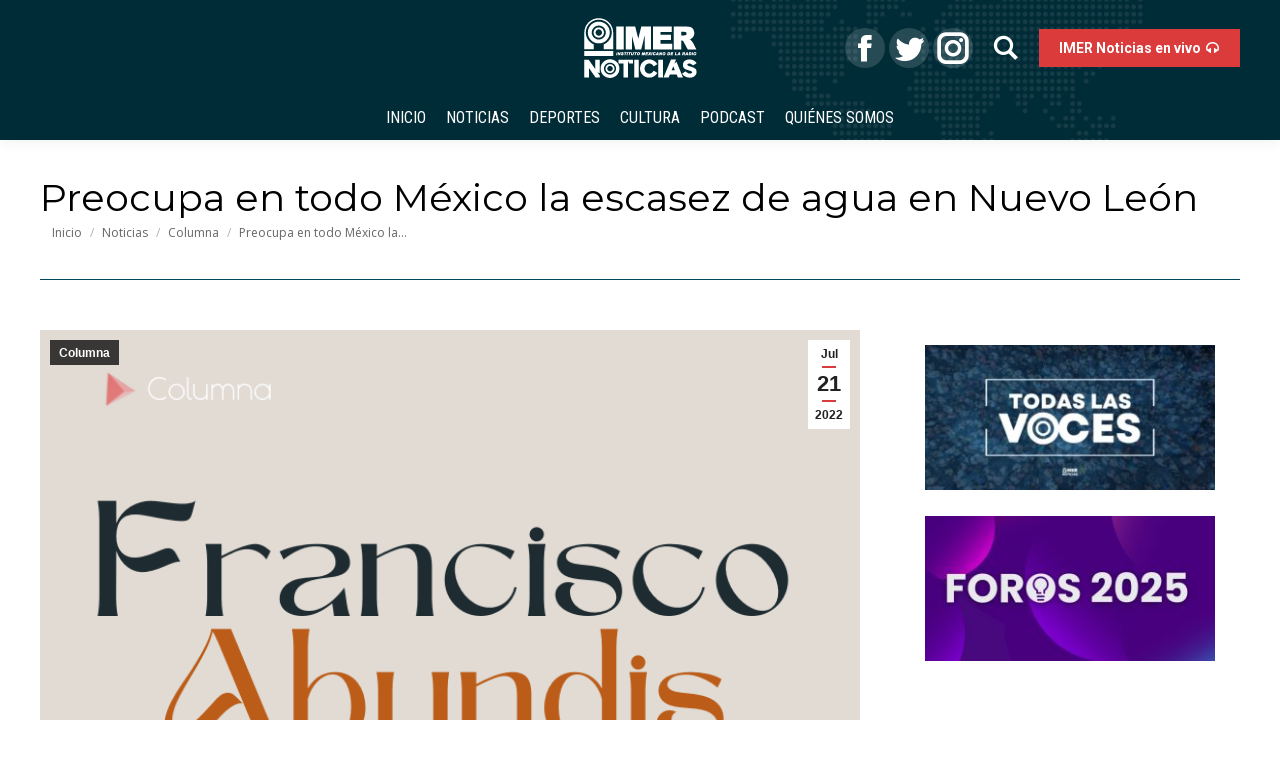

--- FILE ---
content_type: text/html; charset=UTF-8
request_url: https://noticias.imer.mx/blog/preocupa-en-todo-mexico-la-escasez-de-agua-en-nuevo-leon/
body_size: 17876
content:
<!DOCTYPE html>
<!--[if !(IE 6) | !(IE 7) | !(IE 8)  ]><!-->
<html lang="es" class="no-js">
<!--<![endif]-->
<head>
	<meta charset="UTF-8" />
		<meta name="viewport" content="width=device-width, initial-scale=1, maximum-scale=1, user-scalable=0">
		<meta name="theme-color" content="#dc3b3b"/>	<link rel="profile" href="http://gmpg.org/xfn/11" />
	        <script type="text/javascript">
            if (/Android|webOS|iPhone|iPad|iPod|BlackBerry|IEMobile|Opera Mini/i.test(navigator.userAgent)) {
                var originalAddEventListener = EventTarget.prototype.addEventListener,
                    oldWidth = window.innerWidth;

                EventTarget.prototype.addEventListener = function (eventName, eventHandler, useCapture) {
                    if (eventName === "resize") {
                        originalAddEventListener.call(this, eventName, function (event) {
                            if (oldWidth === window.innerWidth) {
                                return;
                            }
                            else if (oldWidth !== window.innerWidth) {
                                oldWidth = window.innerWidth;
                            }
                            if (eventHandler.handleEvent) {
                                eventHandler.handleEvent.call(this, event);
                            }
                            else {
                                eventHandler.call(this, event);
                            };
                        }, useCapture);
                    }
                    else {
                        originalAddEventListener.call(this, eventName, eventHandler, useCapture);
                    };
                };
            };
        </script>
		<meta name='robots' content='index, follow, max-image-preview:large, max-snippet:-1, max-video-preview:-1' />

	<!-- This site is optimized with the Yoast SEO plugin v21.0 - https://yoast.com/wordpress/plugins/seo/ -->
	<title>Preocupa en todo México la escasez de agua en Nuevo León - IMER Noticias</title>
	<meta name="description" content="De acuerdo con una encuesta de Parametría, las y los mexicanos prevén que se trata de un problema que se extenderá a todo el país." />
	<link rel="canonical" href="https://noticias.imer.mx/blog/preocupa-en-todo-mexico-la-escasez-de-agua-en-nuevo-leon/" />
	<meta property="og:locale" content="es_ES" />
	<meta property="og:type" content="article" />
	<meta property="og:title" content="Preocupa en todo México la escasez de agua en Nuevo León - IMER Noticias" />
	<meta property="og:description" content="De acuerdo con una encuesta de Parametría, las y los mexicanos prevén que se trata de un problema que se extenderá a todo el país." />
	<meta property="og:url" content="https://noticias.imer.mx/blog/preocupa-en-todo-mexico-la-escasez-de-agua-en-nuevo-leon/" />
	<meta property="og:site_name" content="IMER Noticias" />
	<meta property="article:publisher" content="https://www.facebook.com/IMERnoticias/" />
	<meta property="article:published_time" content="2022-07-21T18:15:40+00:00" />
	<meta property="article:modified_time" content="2022-07-21T19:09:06+00:00" />
	<meta property="og:image" content="https://noticias.imer.mx/wp-content/uploads/2022/04/Francisco-Abundis.png" />
	<meta property="og:image:width" content="800" />
	<meta property="og:image:height" content="600" />
	<meta property="og:image:type" content="image/png" />
	<meta name="author" content="IMER Noticias" />
	<meta name="twitter:card" content="summary_large_image" />
	<meta name="twitter:creator" content="@IMER_Noticias" />
	<meta name="twitter:site" content="@IMER_Noticias" />
	<meta name="twitter:label1" content="Escrito por" />
	<meta name="twitter:data1" content="IMER Noticias" />
	<meta name="twitter:label2" content="Tiempo de lectura" />
	<meta name="twitter:data2" content="1 minuto" />
	<script type="application/ld+json" class="yoast-schema-graph">{"@context":"https://schema.org","@graph":[{"@type":"WebPage","@id":"https://noticias.imer.mx/blog/preocupa-en-todo-mexico-la-escasez-de-agua-en-nuevo-leon/","url":"https://noticias.imer.mx/blog/preocupa-en-todo-mexico-la-escasez-de-agua-en-nuevo-leon/","name":"Preocupa en todo México la escasez de agua en Nuevo León - IMER Noticias","isPartOf":{"@id":"https://noticias.imer.mx/#website"},"primaryImageOfPage":{"@id":"https://noticias.imer.mx/blog/preocupa-en-todo-mexico-la-escasez-de-agua-en-nuevo-leon/#primaryimage"},"image":{"@id":"https://noticias.imer.mx/blog/preocupa-en-todo-mexico-la-escasez-de-agua-en-nuevo-leon/#primaryimage"},"thumbnailUrl":"https://noticias.imer.mx/wp-content/uploads/2022/04/Francisco-Abundis.png","datePublished":"2022-07-21T18:15:40+00:00","dateModified":"2022-07-21T19:09:06+00:00","author":{"@id":"https://noticias.imer.mx/#/schema/person/72de5454d165c5239bc56a49873e43c9"},"description":"De acuerdo con una encuesta de Parametría, las y los mexicanos prevén que se trata de un problema que se extenderá a todo el país.","breadcrumb":{"@id":"https://noticias.imer.mx/blog/preocupa-en-todo-mexico-la-escasez-de-agua-en-nuevo-leon/#breadcrumb"},"inLanguage":"es","potentialAction":[{"@type":"ReadAction","target":["https://noticias.imer.mx/blog/preocupa-en-todo-mexico-la-escasez-de-agua-en-nuevo-leon/"]}]},{"@type":"ImageObject","inLanguage":"es","@id":"https://noticias.imer.mx/blog/preocupa-en-todo-mexico-la-escasez-de-agua-en-nuevo-leon/#primaryimage","url":"https://noticias.imer.mx/wp-content/uploads/2022/04/Francisco-Abundis.png","contentUrl":"https://noticias.imer.mx/wp-content/uploads/2022/04/Francisco-Abundis.png","width":800,"height":600},{"@type":"BreadcrumbList","@id":"https://noticias.imer.mx/blog/preocupa-en-todo-mexico-la-escasez-de-agua-en-nuevo-leon/#breadcrumb","itemListElement":[{"@type":"ListItem","position":1,"name":"Home","item":"https://noticias.imer.mx/"},{"@type":"ListItem","position":2,"name":"Preocupa en todo México la escasez de agua en Nuevo León"}]},{"@type":"WebSite","@id":"https://noticias.imer.mx/#website","url":"https://noticias.imer.mx/","name":"IMER Noticias","description":"Instituto Mexicano de la Radio","potentialAction":[{"@type":"SearchAction","target":{"@type":"EntryPoint","urlTemplate":"https://noticias.imer.mx/?s={search_term_string}"},"query-input":"required name=search_term_string"}],"inLanguage":"es"},{"@type":"Person","@id":"https://noticias.imer.mx/#/schema/person/72de5454d165c5239bc56a49873e43c9","name":"IMER Noticias","image":{"@type":"ImageObject","inLanguage":"es","@id":"https://noticias.imer.mx/#/schema/person/image/","url":"https://secure.gravatar.com/avatar/75ea31d10e46434a3c48f4e7bbc43032?s=96&d=mm&r=g","contentUrl":"https://secure.gravatar.com/avatar/75ea31d10e46434a3c48f4e7bbc43032?s=96&d=mm&r=g","caption":"IMER Noticias"},"url":"https://noticias.imer.mx/blog/author/antenaradio/"}]}</script>
	<!-- / Yoast SEO plugin. -->


<link rel='dns-prefetch' href='//maps.googleapis.com' />
<link rel='dns-prefetch' href='//www.googletagmanager.com' />
<link rel='dns-prefetch' href='//fonts.googleapis.com' />
<link rel="alternate" type="application/rss+xml" title="IMER Noticias &raquo; Feed" href="https://noticias.imer.mx/feed/" />
<link rel="alternate" type="application/rss+xml" title="IMER Noticias &raquo; Feed de los comentarios" href="https://noticias.imer.mx/comments/feed/" />
<script id="wpp-js" src="https://noticias.imer.mx/wp-content/plugins/wordpress-popular-posts/assets/js/wpp.min.js?ver=7.3.3" data-sampling="0" data-sampling-rate="100" data-api-url="https://noticias.imer.mx/wp-json/wordpress-popular-posts" data-post-id="116691" data-token="929e5bafa1" data-lang="0" data-debug="0" type="text/javascript"></script>
<script type="text/javascript">
window._wpemojiSettings = {"baseUrl":"https:\/\/s.w.org\/images\/core\/emoji\/14.0.0\/72x72\/","ext":".png","svgUrl":"https:\/\/s.w.org\/images\/core\/emoji\/14.0.0\/svg\/","svgExt":".svg","source":{"concatemoji":"https:\/\/noticias.imer.mx\/wp-includes\/js\/wp-emoji-release.min.js?ver=6.2.8"}};
/*! This file is auto-generated */
!function(e,a,t){var n,r,o,i=a.createElement("canvas"),p=i.getContext&&i.getContext("2d");function s(e,t){p.clearRect(0,0,i.width,i.height),p.fillText(e,0,0);e=i.toDataURL();return p.clearRect(0,0,i.width,i.height),p.fillText(t,0,0),e===i.toDataURL()}function c(e){var t=a.createElement("script");t.src=e,t.defer=t.type="text/javascript",a.getElementsByTagName("head")[0].appendChild(t)}for(o=Array("flag","emoji"),t.supports={everything:!0,everythingExceptFlag:!0},r=0;r<o.length;r++)t.supports[o[r]]=function(e){if(p&&p.fillText)switch(p.textBaseline="top",p.font="600 32px Arial",e){case"flag":return s("\ud83c\udff3\ufe0f\u200d\u26a7\ufe0f","\ud83c\udff3\ufe0f\u200b\u26a7\ufe0f")?!1:!s("\ud83c\uddfa\ud83c\uddf3","\ud83c\uddfa\u200b\ud83c\uddf3")&&!s("\ud83c\udff4\udb40\udc67\udb40\udc62\udb40\udc65\udb40\udc6e\udb40\udc67\udb40\udc7f","\ud83c\udff4\u200b\udb40\udc67\u200b\udb40\udc62\u200b\udb40\udc65\u200b\udb40\udc6e\u200b\udb40\udc67\u200b\udb40\udc7f");case"emoji":return!s("\ud83e\udef1\ud83c\udffb\u200d\ud83e\udef2\ud83c\udfff","\ud83e\udef1\ud83c\udffb\u200b\ud83e\udef2\ud83c\udfff")}return!1}(o[r]),t.supports.everything=t.supports.everything&&t.supports[o[r]],"flag"!==o[r]&&(t.supports.everythingExceptFlag=t.supports.everythingExceptFlag&&t.supports[o[r]]);t.supports.everythingExceptFlag=t.supports.everythingExceptFlag&&!t.supports.flag,t.DOMReady=!1,t.readyCallback=function(){t.DOMReady=!0},t.supports.everything||(n=function(){t.readyCallback()},a.addEventListener?(a.addEventListener("DOMContentLoaded",n,!1),e.addEventListener("load",n,!1)):(e.attachEvent("onload",n),a.attachEvent("onreadystatechange",function(){"complete"===a.readyState&&t.readyCallback()})),(e=t.source||{}).concatemoji?c(e.concatemoji):e.wpemoji&&e.twemoji&&(c(e.twemoji),c(e.wpemoji)))}(window,document,window._wpemojiSettings);
</script>
<style type="text/css">
img.wp-smiley,
img.emoji {
	display: inline !important;
	border: none !important;
	box-shadow: none !important;
	height: 1em !important;
	width: 1em !important;
	margin: 0 0.07em !important;
	vertical-align: -0.1em !important;
	background: none !important;
	padding: 0 !important;
}
</style>
	
<link rel='stylesheet' id='wild-googlemap-frontend-css' href='https://noticias.imer.mx/wp-content/plugins/wild-googlemap/wild-googlemap-css-frontend.css?ver=6.2.8' type='text/css' media='all' />
<link rel='stylesheet' id='wp-block-library-css' href='https://noticias.imer.mx/wp-includes/css/dist/block-library/style.min.css?ver=6.2.8' type='text/css' media='all' />
<style id='wp-block-library-theme-inline-css' type='text/css'>
.wp-block-audio figcaption{color:#555;font-size:13px;text-align:center}.is-dark-theme .wp-block-audio figcaption{color:hsla(0,0%,100%,.65)}.wp-block-audio{margin:0 0 1em}.wp-block-code{border:1px solid #ccc;border-radius:4px;font-family:Menlo,Consolas,monaco,monospace;padding:.8em 1em}.wp-block-embed figcaption{color:#555;font-size:13px;text-align:center}.is-dark-theme .wp-block-embed figcaption{color:hsla(0,0%,100%,.65)}.wp-block-embed{margin:0 0 1em}.blocks-gallery-caption{color:#555;font-size:13px;text-align:center}.is-dark-theme .blocks-gallery-caption{color:hsla(0,0%,100%,.65)}.wp-block-image figcaption{color:#555;font-size:13px;text-align:center}.is-dark-theme .wp-block-image figcaption{color:hsla(0,0%,100%,.65)}.wp-block-image{margin:0 0 1em}.wp-block-pullquote{border-bottom:4px solid;border-top:4px solid;color:currentColor;margin-bottom:1.75em}.wp-block-pullquote cite,.wp-block-pullquote footer,.wp-block-pullquote__citation{color:currentColor;font-size:.8125em;font-style:normal;text-transform:uppercase}.wp-block-quote{border-left:.25em solid;margin:0 0 1.75em;padding-left:1em}.wp-block-quote cite,.wp-block-quote footer{color:currentColor;font-size:.8125em;font-style:normal;position:relative}.wp-block-quote.has-text-align-right{border-left:none;border-right:.25em solid;padding-left:0;padding-right:1em}.wp-block-quote.has-text-align-center{border:none;padding-left:0}.wp-block-quote.is-large,.wp-block-quote.is-style-large,.wp-block-quote.is-style-plain{border:none}.wp-block-search .wp-block-search__label{font-weight:700}.wp-block-search__button{border:1px solid #ccc;padding:.375em .625em}:where(.wp-block-group.has-background){padding:1.25em 2.375em}.wp-block-separator.has-css-opacity{opacity:.4}.wp-block-separator{border:none;border-bottom:2px solid;margin-left:auto;margin-right:auto}.wp-block-separator.has-alpha-channel-opacity{opacity:1}.wp-block-separator:not(.is-style-wide):not(.is-style-dots){width:100px}.wp-block-separator.has-background:not(.is-style-dots){border-bottom:none;height:1px}.wp-block-separator.has-background:not(.is-style-wide):not(.is-style-dots){height:2px}.wp-block-table{margin:0 0 1em}.wp-block-table td,.wp-block-table th{word-break:normal}.wp-block-table figcaption{color:#555;font-size:13px;text-align:center}.is-dark-theme .wp-block-table figcaption{color:hsla(0,0%,100%,.65)}.wp-block-video figcaption{color:#555;font-size:13px;text-align:center}.is-dark-theme .wp-block-video figcaption{color:hsla(0,0%,100%,.65)}.wp-block-video{margin:0 0 1em}.wp-block-template-part.has-background{margin-bottom:0;margin-top:0;padding:1.25em 2.375em}
</style>
<link rel='stylesheet' id='classic-theme-styles-css' href='https://noticias.imer.mx/wp-includes/css/classic-themes.min.css?ver=6.2.8' type='text/css' media='all' />
<style id='global-styles-inline-css' type='text/css'>
body{--wp--preset--color--black: #000000;--wp--preset--color--cyan-bluish-gray: #abb8c3;--wp--preset--color--white: #FFF;--wp--preset--color--pale-pink: #f78da7;--wp--preset--color--vivid-red: #cf2e2e;--wp--preset--color--luminous-vivid-orange: #ff6900;--wp--preset--color--luminous-vivid-amber: #fcb900;--wp--preset--color--light-green-cyan: #7bdcb5;--wp--preset--color--vivid-green-cyan: #00d084;--wp--preset--color--pale-cyan-blue: #8ed1fc;--wp--preset--color--vivid-cyan-blue: #0693e3;--wp--preset--color--vivid-purple: #9b51e0;--wp--preset--color--accent: #dc3b3b;--wp--preset--color--dark-gray: #111;--wp--preset--color--light-gray: #767676;--wp--preset--gradient--vivid-cyan-blue-to-vivid-purple: linear-gradient(135deg,rgba(6,147,227,1) 0%,rgb(155,81,224) 100%);--wp--preset--gradient--light-green-cyan-to-vivid-green-cyan: linear-gradient(135deg,rgb(122,220,180) 0%,rgb(0,208,130) 100%);--wp--preset--gradient--luminous-vivid-amber-to-luminous-vivid-orange: linear-gradient(135deg,rgba(252,185,0,1) 0%,rgba(255,105,0,1) 100%);--wp--preset--gradient--luminous-vivid-orange-to-vivid-red: linear-gradient(135deg,rgba(255,105,0,1) 0%,rgb(207,46,46) 100%);--wp--preset--gradient--very-light-gray-to-cyan-bluish-gray: linear-gradient(135deg,rgb(238,238,238) 0%,rgb(169,184,195) 100%);--wp--preset--gradient--cool-to-warm-spectrum: linear-gradient(135deg,rgb(74,234,220) 0%,rgb(151,120,209) 20%,rgb(207,42,186) 40%,rgb(238,44,130) 60%,rgb(251,105,98) 80%,rgb(254,248,76) 100%);--wp--preset--gradient--blush-light-purple: linear-gradient(135deg,rgb(255,206,236) 0%,rgb(152,150,240) 100%);--wp--preset--gradient--blush-bordeaux: linear-gradient(135deg,rgb(254,205,165) 0%,rgb(254,45,45) 50%,rgb(107,0,62) 100%);--wp--preset--gradient--luminous-dusk: linear-gradient(135deg,rgb(255,203,112) 0%,rgb(199,81,192) 50%,rgb(65,88,208) 100%);--wp--preset--gradient--pale-ocean: linear-gradient(135deg,rgb(255,245,203) 0%,rgb(182,227,212) 50%,rgb(51,167,181) 100%);--wp--preset--gradient--electric-grass: linear-gradient(135deg,rgb(202,248,128) 0%,rgb(113,206,126) 100%);--wp--preset--gradient--midnight: linear-gradient(135deg,rgb(2,3,129) 0%,rgb(40,116,252) 100%);--wp--preset--duotone--dark-grayscale: url('#wp-duotone-dark-grayscale');--wp--preset--duotone--grayscale: url('#wp-duotone-grayscale');--wp--preset--duotone--purple-yellow: url('#wp-duotone-purple-yellow');--wp--preset--duotone--blue-red: url('#wp-duotone-blue-red');--wp--preset--duotone--midnight: url('#wp-duotone-midnight');--wp--preset--duotone--magenta-yellow: url('#wp-duotone-magenta-yellow');--wp--preset--duotone--purple-green: url('#wp-duotone-purple-green');--wp--preset--duotone--blue-orange: url('#wp-duotone-blue-orange');--wp--preset--font-size--small: 13px;--wp--preset--font-size--medium: 20px;--wp--preset--font-size--large: 36px;--wp--preset--font-size--x-large: 42px;--wp--preset--spacing--20: 0.44rem;--wp--preset--spacing--30: 0.67rem;--wp--preset--spacing--40: 1rem;--wp--preset--spacing--50: 1.5rem;--wp--preset--spacing--60: 2.25rem;--wp--preset--spacing--70: 3.38rem;--wp--preset--spacing--80: 5.06rem;--wp--preset--shadow--natural: 6px 6px 9px rgba(0, 0, 0, 0.2);--wp--preset--shadow--deep: 12px 12px 50px rgba(0, 0, 0, 0.4);--wp--preset--shadow--sharp: 6px 6px 0px rgba(0, 0, 0, 0.2);--wp--preset--shadow--outlined: 6px 6px 0px -3px rgba(255, 255, 255, 1), 6px 6px rgba(0, 0, 0, 1);--wp--preset--shadow--crisp: 6px 6px 0px rgba(0, 0, 0, 1);}:where(.is-layout-flex){gap: 0.5em;}body .is-layout-flow > .alignleft{float: left;margin-inline-start: 0;margin-inline-end: 2em;}body .is-layout-flow > .alignright{float: right;margin-inline-start: 2em;margin-inline-end: 0;}body .is-layout-flow > .aligncenter{margin-left: auto !important;margin-right: auto !important;}body .is-layout-constrained > .alignleft{float: left;margin-inline-start: 0;margin-inline-end: 2em;}body .is-layout-constrained > .alignright{float: right;margin-inline-start: 2em;margin-inline-end: 0;}body .is-layout-constrained > .aligncenter{margin-left: auto !important;margin-right: auto !important;}body .is-layout-constrained > :where(:not(.alignleft):not(.alignright):not(.alignfull)){max-width: var(--wp--style--global--content-size);margin-left: auto !important;margin-right: auto !important;}body .is-layout-constrained > .alignwide{max-width: var(--wp--style--global--wide-size);}body .is-layout-flex{display: flex;}body .is-layout-flex{flex-wrap: wrap;align-items: center;}body .is-layout-flex > *{margin: 0;}:where(.wp-block-columns.is-layout-flex){gap: 2em;}.has-black-color{color: var(--wp--preset--color--black) !important;}.has-cyan-bluish-gray-color{color: var(--wp--preset--color--cyan-bluish-gray) !important;}.has-white-color{color: var(--wp--preset--color--white) !important;}.has-pale-pink-color{color: var(--wp--preset--color--pale-pink) !important;}.has-vivid-red-color{color: var(--wp--preset--color--vivid-red) !important;}.has-luminous-vivid-orange-color{color: var(--wp--preset--color--luminous-vivid-orange) !important;}.has-luminous-vivid-amber-color{color: var(--wp--preset--color--luminous-vivid-amber) !important;}.has-light-green-cyan-color{color: var(--wp--preset--color--light-green-cyan) !important;}.has-vivid-green-cyan-color{color: var(--wp--preset--color--vivid-green-cyan) !important;}.has-pale-cyan-blue-color{color: var(--wp--preset--color--pale-cyan-blue) !important;}.has-vivid-cyan-blue-color{color: var(--wp--preset--color--vivid-cyan-blue) !important;}.has-vivid-purple-color{color: var(--wp--preset--color--vivid-purple) !important;}.has-black-background-color{background-color: var(--wp--preset--color--black) !important;}.has-cyan-bluish-gray-background-color{background-color: var(--wp--preset--color--cyan-bluish-gray) !important;}.has-white-background-color{background-color: var(--wp--preset--color--white) !important;}.has-pale-pink-background-color{background-color: var(--wp--preset--color--pale-pink) !important;}.has-vivid-red-background-color{background-color: var(--wp--preset--color--vivid-red) !important;}.has-luminous-vivid-orange-background-color{background-color: var(--wp--preset--color--luminous-vivid-orange) !important;}.has-luminous-vivid-amber-background-color{background-color: var(--wp--preset--color--luminous-vivid-amber) !important;}.has-light-green-cyan-background-color{background-color: var(--wp--preset--color--light-green-cyan) !important;}.has-vivid-green-cyan-background-color{background-color: var(--wp--preset--color--vivid-green-cyan) !important;}.has-pale-cyan-blue-background-color{background-color: var(--wp--preset--color--pale-cyan-blue) !important;}.has-vivid-cyan-blue-background-color{background-color: var(--wp--preset--color--vivid-cyan-blue) !important;}.has-vivid-purple-background-color{background-color: var(--wp--preset--color--vivid-purple) !important;}.has-black-border-color{border-color: var(--wp--preset--color--black) !important;}.has-cyan-bluish-gray-border-color{border-color: var(--wp--preset--color--cyan-bluish-gray) !important;}.has-white-border-color{border-color: var(--wp--preset--color--white) !important;}.has-pale-pink-border-color{border-color: var(--wp--preset--color--pale-pink) !important;}.has-vivid-red-border-color{border-color: var(--wp--preset--color--vivid-red) !important;}.has-luminous-vivid-orange-border-color{border-color: var(--wp--preset--color--luminous-vivid-orange) !important;}.has-luminous-vivid-amber-border-color{border-color: var(--wp--preset--color--luminous-vivid-amber) !important;}.has-light-green-cyan-border-color{border-color: var(--wp--preset--color--light-green-cyan) !important;}.has-vivid-green-cyan-border-color{border-color: var(--wp--preset--color--vivid-green-cyan) !important;}.has-pale-cyan-blue-border-color{border-color: var(--wp--preset--color--pale-cyan-blue) !important;}.has-vivid-cyan-blue-border-color{border-color: var(--wp--preset--color--vivid-cyan-blue) !important;}.has-vivid-purple-border-color{border-color: var(--wp--preset--color--vivid-purple) !important;}.has-vivid-cyan-blue-to-vivid-purple-gradient-background{background: var(--wp--preset--gradient--vivid-cyan-blue-to-vivid-purple) !important;}.has-light-green-cyan-to-vivid-green-cyan-gradient-background{background: var(--wp--preset--gradient--light-green-cyan-to-vivid-green-cyan) !important;}.has-luminous-vivid-amber-to-luminous-vivid-orange-gradient-background{background: var(--wp--preset--gradient--luminous-vivid-amber-to-luminous-vivid-orange) !important;}.has-luminous-vivid-orange-to-vivid-red-gradient-background{background: var(--wp--preset--gradient--luminous-vivid-orange-to-vivid-red) !important;}.has-very-light-gray-to-cyan-bluish-gray-gradient-background{background: var(--wp--preset--gradient--very-light-gray-to-cyan-bluish-gray) !important;}.has-cool-to-warm-spectrum-gradient-background{background: var(--wp--preset--gradient--cool-to-warm-spectrum) !important;}.has-blush-light-purple-gradient-background{background: var(--wp--preset--gradient--blush-light-purple) !important;}.has-blush-bordeaux-gradient-background{background: var(--wp--preset--gradient--blush-bordeaux) !important;}.has-luminous-dusk-gradient-background{background: var(--wp--preset--gradient--luminous-dusk) !important;}.has-pale-ocean-gradient-background{background: var(--wp--preset--gradient--pale-ocean) !important;}.has-electric-grass-gradient-background{background: var(--wp--preset--gradient--electric-grass) !important;}.has-midnight-gradient-background{background: var(--wp--preset--gradient--midnight) !important;}.has-small-font-size{font-size: var(--wp--preset--font-size--small) !important;}.has-medium-font-size{font-size: var(--wp--preset--font-size--medium) !important;}.has-large-font-size{font-size: var(--wp--preset--font-size--large) !important;}.has-x-large-font-size{font-size: var(--wp--preset--font-size--x-large) !important;}
.wp-block-navigation a:where(:not(.wp-element-button)){color: inherit;}
:where(.wp-block-columns.is-layout-flex){gap: 2em;}
.wp-block-pullquote{font-size: 1.5em;line-height: 1.6;}
</style>
<link rel='stylesheet' id='ctf_styles-css' href='https://noticias.imer.mx/wp-content/plugins/custom-twitter-feeds/css/ctf-styles.min.css?ver=2.3.1' type='text/css' media='all' />
<link rel='stylesheet' id='pld-public-css' href='https://noticias.imer.mx/wp-content/plugins/post-list-designer/assets/css/bld-public.css?ver=3.3.11' type='text/css' media='all' />
<link rel='stylesheet' id='t4bnt-style-css' href='https://noticias.imer.mx/wp-content/plugins/t4b-news-ticker/assets/css/t4bnt-scroll.css?ver=1.4.2' type='text/css' media='all' />
<link rel='stylesheet' id='contact-form-7-css' href='https://noticias.imer.mx/wp-content/plugins/contact-form-7/includes/css/styles.css?ver=5.8.7' type='text/css' media='all' />
<link rel='stylesheet' id='page-list-style-css' href='https://noticias.imer.mx/wp-content/plugins/page-list/css/page-list.css?ver=5.9' type='text/css' media='all' />
<link rel='stylesheet' id='layerslider_css-css' href='https://noticias.imer.mx/wp-content/plugins/time-layerslider/css/layerslider.css?ver=4.6.5' type='text/css' media='all' />
<link rel='stylesheet' id='audioigniter-css' href='https://noticias.imer.mx/wp-content/plugins/audioigniter/player/build/style.css?ver=2.0.2' type='text/css' media='all' />
<link rel='stylesheet' id='wordpress-popular-posts-css-css' href='https://noticias.imer.mx/wp-content/plugins/wordpress-popular-posts/assets/css/wpp.css?ver=7.3.3' type='text/css' media='all' />
<link rel='stylesheet' id='wp-popup-css-css' href='https://noticias.imer.mx/wp-content/plugins/wp-pop-up/assets/wp-popup.css?ver=1.2.6' type='text/css' media='all' />
<link rel='stylesheet' id='the7-Defaults-css' href='https://noticias.imer.mx/wp-content/uploads/smile_fonts/Defaults/Defaults.css?ver=6.2.8' type='text/css' media='all' />
<!--[if lt IE 9]>
<link rel='stylesheet' id='vc_lte_ie9-css' href='https://noticias.imer.mx/wp-content/plugins/js_composer/assets/css/vc_lte_ie9.min.css?ver=6.0.2' type='text/css' media='screen' />
<![endif]-->
<link rel='stylesheet' id='msl-main-css' href='https://noticias.imer.mx/wp-content/plugins/master-slider/public/assets/css/masterslider.main.css?ver=3.11.0' type='text/css' media='all' />
<link rel='stylesheet' id='msl-custom-css' href='https://noticias.imer.mx/wp-content/uploads/master-slider/custom.css?ver=23.6' type='text/css' media='all' />
<link rel='stylesheet' id='dt-web-fonts-css' href='//fonts.googleapis.com/css?family=Open+Sans%3A400%2C600%2C700%7CRoboto%3A400%2C600%2C700%7CRoboto+Condensed%3A400%2C600%2C700%7CMontserrat%3A400%2C600%2C700&#038;ver=7.7.0' type='text/css' media='all' />
<link rel='stylesheet' id='dt-main-css' href='https://noticias.imer.mx/wp-content/themes/dt-the7/css/main.min.css?ver=7.7.0' type='text/css' media='all' />
<style id='dt-main-inline-css' type='text/css'>
body #load {
  display: block;
  height: 100%;
  overflow: hidden;
  position: fixed;
  width: 100%;
  z-index: 9901;
  opacity: 1;
  visibility: visible;
  -webkit-transition: all .35s ease-out;
  transition: all .35s ease-out;
}
.load-wrap {
  width: 100%;
  height: 100%;
  background-position: center center;
  background-repeat: no-repeat;
  text-align: center;
}
.load-wrap > svg {
  position: absolute;
  top: 50%;
  left: 50%;
  -ms-transform: translate(-50%,-50%);
  -webkit-transform: translate(-50%,-50%);
  transform: translate(-50%,-50%);
}
#load {
  background-color: #00485d;
}
.uil-default rect:not(.bk) {
  fill: #ffffff;
}
.uil-ring > path {
  fill: #ffffff;
}
.ring-loader .circle {
  fill: #ffffff;
}
.ring-loader .moving-circle {
  fill: #ffffff;
}
.uil-hourglass .glass {
  stroke: #ffffff;
}
.uil-hourglass .sand {
  fill: #ffffff;
}
.spinner-loader .load-wrap {
  background-image: url("data:image/svg+xml,%3Csvg width='75px' height='75px' xmlns='http://www.w3.org/2000/svg' viewBox='0 0 100 100' preserveAspectRatio='xMidYMid' class='uil-default'%3E%3Crect x='0' y='0' width='100' height='100' fill='none' class='bk'%3E%3C/rect%3E%3Crect  x='46.5' y='40' width='7' height='20' rx='5' ry='5' fill='%23ffffff' transform='rotate(0 50 50) translate(0 -30)'%3E  %3Canimate attributeName='opacity' from='1' to='0' dur='1s' begin='0s' repeatCount='indefinite'/%3E%3C/rect%3E%3Crect  x='46.5' y='40' width='7' height='20' rx='5' ry='5' fill='%23ffffff' transform='rotate(30 50 50) translate(0 -30)'%3E  %3Canimate attributeName='opacity' from='1' to='0' dur='1s' begin='0.08333333333333333s' repeatCount='indefinite'/%3E%3C/rect%3E%3Crect  x='46.5' y='40' width='7' height='20' rx='5' ry='5' fill='%23ffffff' transform='rotate(60 50 50) translate(0 -30)'%3E  %3Canimate attributeName='opacity' from='1' to='0' dur='1s' begin='0.16666666666666666s' repeatCount='indefinite'/%3E%3C/rect%3E%3Crect  x='46.5' y='40' width='7' height='20' rx='5' ry='5' fill='%23ffffff' transform='rotate(90 50 50) translate(0 -30)'%3E  %3Canimate attributeName='opacity' from='1' to='0' dur='1s' begin='0.25s' repeatCount='indefinite'/%3E%3C/rect%3E%3Crect  x='46.5' y='40' width='7' height='20' rx='5' ry='5' fill='%23ffffff' transform='rotate(120 50 50) translate(0 -30)'%3E  %3Canimate attributeName='opacity' from='1' to='0' dur='1s' begin='0.3333333333333333s' repeatCount='indefinite'/%3E%3C/rect%3E%3Crect  x='46.5' y='40' width='7' height='20' rx='5' ry='5' fill='%23ffffff' transform='rotate(150 50 50) translate(0 -30)'%3E  %3Canimate attributeName='opacity' from='1' to='0' dur='1s' begin='0.4166666666666667s' repeatCount='indefinite'/%3E%3C/rect%3E%3Crect  x='46.5' y='40' width='7' height='20' rx='5' ry='5' fill='%23ffffff' transform='rotate(180 50 50) translate(0 -30)'%3E  %3Canimate attributeName='opacity' from='1' to='0' dur='1s' begin='0.5s' repeatCount='indefinite'/%3E%3C/rect%3E%3Crect  x='46.5' y='40' width='7' height='20' rx='5' ry='5' fill='%23ffffff' transform='rotate(210 50 50) translate(0 -30)'%3E  %3Canimate attributeName='opacity' from='1' to='0' dur='1s' begin='0.5833333333333334s' repeatCount='indefinite'/%3E%3C/rect%3E%3Crect  x='46.5' y='40' width='7' height='20' rx='5' ry='5' fill='%23ffffff' transform='rotate(240 50 50) translate(0 -30)'%3E  %3Canimate attributeName='opacity' from='1' to='0' dur='1s' begin='0.6666666666666666s' repeatCount='indefinite'/%3E%3C/rect%3E%3Crect  x='46.5' y='40' width='7' height='20' rx='5' ry='5' fill='%23ffffff' transform='rotate(270 50 50) translate(0 -30)'%3E  %3Canimate attributeName='opacity' from='1' to='0' dur='1s' begin='0.75s' repeatCount='indefinite'/%3E%3C/rect%3E%3Crect  x='46.5' y='40' width='7' height='20' rx='5' ry='5' fill='%23ffffff' transform='rotate(300 50 50) translate(0 -30)'%3E  %3Canimate attributeName='opacity' from='1' to='0' dur='1s' begin='0.8333333333333334s' repeatCount='indefinite'/%3E%3C/rect%3E%3Crect  x='46.5' y='40' width='7' height='20' rx='5' ry='5' fill='%23ffffff' transform='rotate(330 50 50) translate(0 -30)'%3E  %3Canimate attributeName='opacity' from='1' to='0' dur='1s' begin='0.9166666666666666s' repeatCount='indefinite'/%3E%3C/rect%3E%3C/svg%3E");
}
.ring-loader .load-wrap {
  background-image: url("data:image/svg+xml,%3Csvg xmlns='http://www.w3.org/2000/svg' viewBox='0 0 32 32' width='72' height='72' fill='%23ffffff'%3E   %3Cpath opacity='.25' d='M16 0 A16 16 0 0 0 16 32 A16 16 0 0 0 16 0 M16 4 A12 12 0 0 1 16 28 A12 12 0 0 1 16 4'/%3E   %3Cpath d='M16 0 A16 16 0 0 1 32 16 L28 16 A12 12 0 0 0 16 4z'%3E     %3CanimateTransform attributeName='transform' type='rotate' from='0 16 16' to='360 16 16' dur='0.8s' repeatCount='indefinite' /%3E   %3C/path%3E %3C/svg%3E");
}
.hourglass-loader .load-wrap {
  background-image: url("data:image/svg+xml,%3Csvg xmlns='http://www.w3.org/2000/svg' viewBox='0 0 32 32' width='72' height='72' fill='%23ffffff'%3E   %3Cpath transform='translate(2)' d='M0 12 V20 H4 V12z'%3E      %3Canimate attributeName='d' values='M0 12 V20 H4 V12z; M0 4 V28 H4 V4z; M0 12 V20 H4 V12z; M0 12 V20 H4 V12z' dur='1.2s' repeatCount='indefinite' begin='0' keytimes='0;.2;.5;1' keySplines='0.2 0.2 0.4 0.8;0.2 0.6 0.4 0.8;0.2 0.8 0.4 0.8' calcMode='spline'  /%3E   %3C/path%3E   %3Cpath transform='translate(8)' d='M0 12 V20 H4 V12z'%3E     %3Canimate attributeName='d' values='M0 12 V20 H4 V12z; M0 4 V28 H4 V4z; M0 12 V20 H4 V12z; M0 12 V20 H4 V12z' dur='1.2s' repeatCount='indefinite' begin='0.2' keytimes='0;.2;.5;1' keySplines='0.2 0.2 0.4 0.8;0.2 0.6 0.4 0.8;0.2 0.8 0.4 0.8' calcMode='spline'  /%3E   %3C/path%3E   %3Cpath transform='translate(14)' d='M0 12 V20 H4 V12z'%3E     %3Canimate attributeName='d' values='M0 12 V20 H4 V12z; M0 4 V28 H4 V4z; M0 12 V20 H4 V12z; M0 12 V20 H4 V12z' dur='1.2s' repeatCount='indefinite' begin='0.4' keytimes='0;.2;.5;1' keySplines='0.2 0.2 0.4 0.8;0.2 0.6 0.4 0.8;0.2 0.8 0.4 0.8' calcMode='spline' /%3E   %3C/path%3E   %3Cpath transform='translate(20)' d='M0 12 V20 H4 V12z'%3E     %3Canimate attributeName='d' values='M0 12 V20 H4 V12z; M0 4 V28 H4 V4z; M0 12 V20 H4 V12z; M0 12 V20 H4 V12z' dur='1.2s' repeatCount='indefinite' begin='0.6' keytimes='0;.2;.5;1' keySplines='0.2 0.2 0.4 0.8;0.2 0.6 0.4 0.8;0.2 0.8 0.4 0.8' calcMode='spline' /%3E   %3C/path%3E   %3Cpath transform='translate(26)' d='M0 12 V20 H4 V12z'%3E     %3Canimate attributeName='d' values='M0 12 V20 H4 V12z; M0 4 V28 H4 V4z; M0 12 V20 H4 V12z; M0 12 V20 H4 V12z' dur='1.2s' repeatCount='indefinite' begin='0.8' keytimes='0;.2;.5;1' keySplines='0.2 0.2 0.4 0.8;0.2 0.6 0.4 0.8;0.2 0.8 0.4 0.8' calcMode='spline' /%3E   %3C/path%3E %3C/svg%3E");
}

</style>
<link rel='stylesheet' id='dt-awsome-fonts-css' href='https://noticias.imer.mx/wp-content/themes/dt-the7/fonts/FontAwesome/css/all.min.css?ver=7.7.0' type='text/css' media='all' />
<link rel='stylesheet' id='dt-fontello-css' href='https://noticias.imer.mx/wp-content/themes/dt-the7/fonts/fontello/css/fontello.min.css?ver=7.7.0' type='text/css' media='all' />
<link rel='stylesheet' id='the7pt-static-css' href='https://noticias.imer.mx/wp-content/plugins/dt-the7-core/assets/css/post-type.min.css?ver=7.7.0' type='text/css' media='all' />
<link rel='stylesheet' id='dt-custom-css' href='https://noticias.imer.mx/wp-content/uploads/the7-css/custom.css?ver=1beedcc4f163' type='text/css' media='all' />
<link rel='stylesheet' id='dt-media-css' href='https://noticias.imer.mx/wp-content/uploads/the7-css/media.css?ver=1beedcc4f163' type='text/css' media='all' />
<link rel='stylesheet' id='the7-mega-menu-css' href='https://noticias.imer.mx/wp-content/uploads/the7-css/mega-menu.css?ver=1beedcc4f163' type='text/css' media='all' />
<link rel='stylesheet' id='the7-elements-css' href='https://noticias.imer.mx/wp-content/uploads/the7-css/post-type-dynamic.css?ver=1beedcc4f163' type='text/css' media='all' />
<link rel='stylesheet' id='style-css' href='https://noticias.imer.mx/wp-content/themes/dt-the7-child/style.css?ver=7.7.0' type='text/css' media='all' />
<script type='text/javascript' id='jquery-core-js-extra'>
/* <![CDATA[ */
var slide_in = {"demo_dir":"https:\/\/noticias.imer.mx\/wp-content\/plugins\/convertplug\/modules\/slide_in\/assets\/demos"};
/* ]]> */
</script>
<script type='text/javascript' src='https://noticias.imer.mx/wp-includes/js/jquery/jquery.min.js?ver=3.6.4' id='jquery-core-js'></script>
<script type='text/javascript' src='https://noticias.imer.mx/wp-includes/js/jquery/jquery-migrate.min.js?ver=3.4.0' id='jquery-migrate-js'></script>
<script type='text/javascript' src='https://maps.googleapis.com/maps/api/js?sensor=false&#038;ver=6.2.8' id='api-googlemap-js'></script>
<script type='text/javascript' src='https://noticias.imer.mx/wp-content/plugins/wild-googlemap/wild-googlemap-js.js?ver=6.2.8' id='wild-googlemap-js'></script>
<script type='text/javascript' src='https://noticias.imer.mx/wp-content/plugins/wild-googlemap/wild-googlemap-js-frontend.js?ver=6.2.8' id='wild-googlemap-frontend-js'></script>
<script type='text/javascript' src='https://noticias.imer.mx/wp-content/plugins/time-layerslider/js/layerslider.kreaturamedia.jquery.js?ver=4.6.5' id='layerslider_js-js'></script>
<script type='text/javascript' src='https://noticias.imer.mx/wp-content/plugins/time-layerslider/js/jquery-easing-1.3.js?ver=1.3.0' id='jquery_easing-js'></script>
<script type='text/javascript' src='https://noticias.imer.mx/wp-content/plugins/time-layerslider/js/jquerytransit.js?ver=0.9.9' id='transit-js'></script>
<script type='text/javascript' src='https://noticias.imer.mx/wp-content/plugins/time-layerslider/js/layerslider.transitions.js?ver=4.6.5' id='layerslider_transitions-js'></script>
<script type='text/javascript' id='dt-above-fold-js-extra'>
/* <![CDATA[ */
var dtLocal = {"themeUrl":"https:\/\/noticias.imer.mx\/wp-content\/themes\/dt-the7","passText":"Para ver esta publicaci\u00f3n protegida, introduce la contrase\u00f1a debajo:","moreButtonText":{"loading":"Cargando...","loadMore":"Cargar m\u00e1s"},"postID":"116691","ajaxurl":"https:\/\/noticias.imer.mx\/wp-admin\/admin-ajax.php","contactMessages":{"required":"One or more fields have an error. Please check and try again.","terms":"Please accept the privacy policy."},"ajaxNonce":"972c5506de","pageData":"","themeSettings":{"smoothScroll":"off","lazyLoading":false,"accentColor":{"mode":"solid","color":"#dc3b3b"},"desktopHeader":{"height":140},"floatingHeader":{"showAfter":240,"showMenu":true,"height":60,"logo":{"showLogo":false,"html":"<img class=\" preload-me\" src=\"https:\/\/noticias.imer.mx\/wp-content\/uploads\/2018\/05\/icn_imer_32x_c.png\" srcset=\"https:\/\/noticias.imer.mx\/wp-content\/uploads\/2018\/05\/icn_imer_32x_c.png 32w, https:\/\/noticias.imer.mx\/wp-content\/uploads\/2018\/05\/icn_imer_32x_c.png 32w\" width=\"32\" height=\"32\"   sizes=\"32px\" alt=\"IMER Noticias\" \/>","url":"https:\/\/noticias.imer.mx\/"}},"topLine":{"floatingTopLine":{"logo":{"showLogo":false,"html":""}}},"mobileHeader":{"firstSwitchPoint":1110,"secondSwitchPoint":1110,"firstSwitchPointHeight":60,"secondSwitchPointHeight":60},"stickyMobileHeaderFirstSwitch":{"logo":{"html":"<img class=\" preload-me\" src=\"https:\/\/noticias.imer.mx\/wp-content\/uploads\/2019\/04\/logo_imernoticias_40x.png\" srcset=\"https:\/\/noticias.imer.mx\/wp-content\/uploads\/2019\/04\/logo_imernoticias_40x.png 75w, https:\/\/noticias.imer.mx\/wp-content\/uploads\/2019\/04\/logo_imernoticias_80x.png 150w\" width=\"75\" height=\"40\"   sizes=\"75px\" alt=\"IMER Noticias\" \/>"}},"stickyMobileHeaderSecondSwitch":{"logo":{"html":"<img class=\" preload-me\" src=\"https:\/\/noticias.imer.mx\/wp-content\/uploads\/2019\/04\/logo_imernoticias_40x.png\" srcset=\"https:\/\/noticias.imer.mx\/wp-content\/uploads\/2019\/04\/logo_imernoticias_40x.png 75w, https:\/\/noticias.imer.mx\/wp-content\/uploads\/2019\/04\/logo_imernoticias_80x.png 150w\" width=\"75\" height=\"40\"   sizes=\"75px\" alt=\"IMER Noticias\" \/>"}},"content":{"textColor":"#000000","headerColor":"#000000"},"sidebar":{"switchPoint":970},"boxedWidth":"1280px","stripes":{"stripe1":{"textColor":"#ffffff","headerColor":"#ffffff"},"stripe2":{"textColor":"#ffffff","headerColor":"#ffffff"},"stripe3":{"textColor":"#ffffff","headerColor":"#00534a"}}},"VCMobileScreenWidth":"768"};
var dtShare = {"shareButtonText":{"facebook":"Compartir en Facebook","twitter":"Tweet","pinterest":"Tweet","linkedin":"Compartir en Linkedin","whatsapp":"Compartir en Whatsapp","google":"Compartir en Google Plus"},"overlayOpacity":"85"};
/* ]]> */
</script>
<script type='text/javascript' src='https://noticias.imer.mx/wp-content/themes/dt-the7/js/above-the-fold.min.js?ver=7.7.0' id='dt-above-fold-js'></script>

<!-- Fragmento de código de la etiqueta de Google (gtag.js) añadida por Site Kit -->
<!-- Fragmento de código de Google Analytics añadido por Site Kit -->
<script type='text/javascript' src='https://www.googletagmanager.com/gtag/js?id=GT-T5RT7VM' id='google_gtagjs-js' async></script>
<script type='text/javascript' id='google_gtagjs-js-after'>
window.dataLayer = window.dataLayer || [];function gtag(){dataLayer.push(arguments);}
gtag("set","linker",{"domains":["noticias.imer.mx"]});
gtag("js", new Date());
gtag("set", "developer_id.dZTNiMT", true);
gtag("config", "GT-T5RT7VM");
</script>
<script type='text/javascript' src='https://noticias.imer.mx/wp-content/plugins/google-analyticator/external-tracking.min.js?ver=6.5.7' id='ga-external-tracking-js'></script>
<link rel="https://api.w.org/" href="https://noticias.imer.mx/wp-json/" /><link rel="alternate" type="application/json" href="https://noticias.imer.mx/wp-json/wp/v2/posts/116691" /><link rel="EditURI" type="application/rsd+xml" title="RSD" href="https://noticias.imer.mx/xmlrpc.php?rsd" />
<link rel="wlwmanifest" type="application/wlwmanifest+xml" href="https://noticias.imer.mx/wp-includes/wlwmanifest.xml" />
<meta name="generator" content="WordPress 6.2.8" />
<link rel='shortlink' href='https://noticias.imer.mx/?p=116691' />
<link rel="alternate" type="application/json+oembed" href="https://noticias.imer.mx/wp-json/oembed/1.0/embed?url=https%3A%2F%2Fnoticias.imer.mx%2Fblog%2Fpreocupa-en-todo-mexico-la-escasez-de-agua-en-nuevo-leon%2F" />
<link rel="alternate" type="text/xml+oembed" href="https://noticias.imer.mx/wp-json/oembed/1.0/embed?url=https%3A%2F%2Fnoticias.imer.mx%2Fblog%2Fpreocupa-en-todo-mexico-la-escasez-de-agua-en-nuevo-leon%2F&#038;format=xml" />
<script>var ms_grabbing_curosr = 'https://noticias.imer.mx/wp-content/plugins/master-slider/public/assets/css/common/grabbing.cur', ms_grab_curosr = 'https://noticias.imer.mx/wp-content/plugins/master-slider/public/assets/css/common/grab.cur';</script>
<meta name="generator" content="MasterSlider 3.11.0 - Responsive Touch Image Slider | avt.li/msf" />
<meta name="generator" content="Site Kit by Google 1.162.1" />            <style id="wpp-loading-animation-styles">@-webkit-keyframes bgslide{from{background-position-x:0}to{background-position-x:-200%}}@keyframes bgslide{from{background-position-x:0}to{background-position-x:-200%}}.wpp-widget-block-placeholder,.wpp-shortcode-placeholder{margin:0 auto;width:60px;height:3px;background:#dd3737;background:linear-gradient(90deg,#dd3737 0%,#571313 10%,#dd3737 100%);background-size:200% auto;border-radius:3px;-webkit-animation:bgslide 1s infinite linear;animation:bgslide 1s infinite linear}</style>
            <meta name="generator" content="Powered by WPBakery Page Builder - drag and drop page builder for WordPress."/>
<script type="text/javascript">
document.addEventListener("DOMContentLoaded", function(event) { 
	var load = document.getElementById("load");
	
	if(!load.classList.contains('loader-removed')){
		var removeLoading = setTimeout(function() {
			load.className += " loader-removed";
		}, 300);
	}
});
</script>
<link rel="icon" href="https://noticias.imer.mx/wp-content/uploads/2018/05/icn_imer_16x_c.png" type="image/png" sizes="16x16"/><link rel="icon" href="https://noticias.imer.mx/wp-content/uploads/2018/05/icn_imer_32x_c.png" type="image/png" sizes="32x32"/><link rel="apple-touch-icon" href="https://noticias.imer.mx/wp-content/uploads/2018/05/avtr_imer_60x.png"><link rel="apple-touch-icon" sizes="76x76" href="https://noticias.imer.mx/wp-content/uploads/2018/05/avtr_imer_76x.png"><link rel="apple-touch-icon" sizes="120x120" href="https://noticias.imer.mx/wp-content/uploads/2018/05/avtr_imer_120x.png"><link rel="apple-touch-icon" sizes="152x152" href="https://noticias.imer.mx/wp-content/uploads/2018/05/avtr_imer_152x.png"><!-- Google Analytics Tracking by Google Analyticator 6.5.7 -->
<script type="text/javascript">
    var analyticsFileTypes = [];
    var analyticsSnippet = 'disabled';
    var analyticsEventTracking = 'enabled';
</script>
<script type="text/javascript">
	(function(i,s,o,g,r,a,m){i['GoogleAnalyticsObject']=r;i[r]=i[r]||function(){
	(i[r].q=i[r].q||[]).push(arguments)},i[r].l=1*new Date();a=s.createElement(o),
	m=s.getElementsByTagName(o)[0];a.async=1;a.src=g;m.parentNode.insertBefore(a,m)
	})(window,document,'script','//www.google-analytics.com/analytics.js','ga');
	ga('create', 'UA-54414305-1', 'auto');
 
	ga('send', 'pageview');
</script>
<noscript><style type="text/css"> .wpb_animate_when_almost_visible { opacity: 1; }</style></noscript><script type="text/javascript">
    window.smartlook||(function(d) {
    var o=smartlook=function(){ o.api.push(arguments)},h=d.getElementsByTagName('head')[0];
    var c=d.createElement('script');o.api=new Array();c.async=true;c.type='text/javascript';
    c.charset='utf-8';c.src='https://rec.smartlook.com/recorder.js';h.appendChild(c);
    })(document);
    smartlook('init', 'a08df3bc39d12cd61835f10b00475900a73448e2');
</script><style id='the7-custom-inline-css' type='text/css'>
input, input[type="text"], input[type="email"], textarea {
   width: 1%;
}
</style>
</head>
<body class="post-template-default single single-post postid-116691 single-format-standard wp-embed-responsive _masterslider _ms_version_3.11.0 the7-core-ver-2.1.0 no-comments dt-responsive-on srcset-enabled btn-flat custom-btn-color custom-btn-hover-color phantom-slide phantom-shadow-decoration phantom-logo-off sticky-mobile-header top-header first-switch-logo-center first-switch-menu-left second-switch-logo-center second-switch-menu-left layzr-loading-on popup-message-style the7-ver-7.7.0 wpb-js-composer js-comp-ver-6.0.2 vc_responsive">
<!-- The7 7.7.0 -->
<div id="load" class="spinner-loader">
	<div class="load-wrap"></div>
</div>
<div id="page" >
	<a class="skip-link screen-reader-text" href="#content">Saltar al contenido</a>

<div class="masthead classic-header center logo-center widgets surround shadow-decoration small-mobile-menu-icon mobile-menu-icon-bg-on dt-parent-menu-clickable show-device-logo show-mobile-logo"  role="banner">

	<div class="top-bar top-bar-empty top-bar-line-hide">
	<div class="top-bar-bg" ></div>
	<div class="mini-widgets left-widgets"></div><div class="mini-widgets right-widgets"></div></div>

	<header class="header-bar">

		<div class="branding">
	<div id="site-title" class="assistive-text">IMER Noticias</div>
	<div id="site-description" class="assistive-text">Instituto Mexicano de la Radio</div>
	<a class="" href="https://noticias.imer.mx/"><img class=" preload-me" src="https://noticias.imer.mx/wp-content/uploads/2019/04/logo_imernoticias_60x.png" srcset="https://noticias.imer.mx/wp-content/uploads/2019/04/logo_imernoticias_60x.png 113w, https://noticias.imer.mx/wp-content/uploads/2019/04/logo_imernoticias_100x.png 187w" width="113" height="60"   sizes="113px" alt="IMER Noticias" /><img class="mobile-logo preload-me" src="https://noticias.imer.mx/wp-content/uploads/2019/04/logo_imernoticias_40x.png" srcset="https://noticias.imer.mx/wp-content/uploads/2019/04/logo_imernoticias_40x.png 75w, https://noticias.imer.mx/wp-content/uploads/2019/04/logo_imernoticias_80x.png 150w" width="75" height="40"   sizes="75px" alt="IMER Noticias" /></a><div class="mini-widgets"></div><div class="mini-widgets"><div class="soc-ico show-on-desktop in-top-bar-right in-menu-second-switch custom-bg disabled-border border-off hover-accent-bg hover-disabled-border  hover-border-off"><a title="Facebook" href="https://www.facebook.com/IMER-Noticias-515533441828010/" target="_blank" class="facebook"><span class="soc-font-icon"></span><span class="screen-reader-text">Facebook</span></a><a title="Twitter" href="https://twitter.com/IMER_Noticias" target="_blank" class="twitter"><span class="soc-font-icon"></span><span class="screen-reader-text">Twitter</span></a><a title="Instagram" href="https://www.instagram.com/imernoticias/" target="_blank" class="instagram"><span class="soc-font-icon"></span><span class="screen-reader-text">Instagram</span></a></div><div class="mini-search show-on-desktop in-top-bar-right near-logo-second-switch popup-search custom-icon"><form class="searchform mini-widget-searchform" role="search" method="get" action="https://noticias.imer.mx/">

	<label for="the7-micro-widget-search" class="screen-reader-text">Buscar:</label>
			<a href="#go" class="submit text-disable"><i class=" mw-icon the7-mw-icon-search-bold"></i></a>
		<div class="popup-search-wrap">
			<input type="text" id="the7-micro-widget-search" class="field searchform-s" name="s" value="" placeholder="Type and hit enter …"/>

			<a href="#go" class="search-icon"><i class="the7-mw-icon-search-bold"></i></a>
		</div>
			<input type="submit" class="assistive-text searchsubmit" value="Ir!"/>
</form>
</div><a href="https://s2.mexside.net/cp/widgets/player/?p=8014&amp;type=rain" class="microwidget-btn mini-button header-elements-button-1 show-on-desktop near-logo-first-switch in-menu-second-switch microwidget-btn-bg-on microwidget-btn-hover-bg-on disable-animation-bg border-on hover-border-on btn-icon-align-right" target="_blank"><span>IMER Noticias en vivo</span><i class="Defaults-headphones"></i></a></div></div>

		<nav class="navigation">

			<ul id="primary-menu" class="main-nav outside-item-remove-margin" role="navigation"><li class="menu-item menu-item-type-post_type menu-item-object-page menu-item-home menu-item-738 first"><a href='https://noticias.imer.mx/' data-level='1'><span class="menu-item-text"><span class="menu-text">Inicio</span></span></a></li> <li class="menu-item menu-item-type-post_type menu-item-object-page menu-item-47339"><a href='https://noticias.imer.mx/noticias/' data-level='1'><span class="menu-item-text"><span class="menu-text">Noticias</span></span></a></li> <li class="menu-item menu-item-type-post_type menu-item-object-page menu-item-46791"><a href='https://noticias.imer.mx/deportes/' data-level='1'><span class="menu-item-text"><span class="menu-text">Deportes</span></span></a></li> <li class="menu-item menu-item-type-post_type menu-item-object-page menu-item-46790"><a href='https://noticias.imer.mx/cultura/' data-level='1'><span class="menu-item-text"><span class="menu-text">Cultura</span></span></a></li> <li class="menu-item menu-item-type-post_type menu-item-object-page menu-item-84847"><a href='https://noticias.imer.mx/podcast/' data-level='1'><span class="menu-item-text"><span class="menu-text">Podcast</span></span></a></li> <li class="menu-item menu-item-type-post_type menu-item-object-page menu-item-has-children menu-item-735 has-children"><a href='https://noticias.imer.mx/quienes-somos/' data-level='1'><span class="menu-item-text"><span class="menu-text">Quiénes somos</span></span></a><ul class="sub-nav"><li class="menu-item menu-item-type-post_type menu-item-object-page menu-item-47366 first"><a href='https://noticias.imer.mx/directorio/' data-level='2'><span class="menu-item-text"><span class="menu-text">Directorio</span></span></a></li> <li class="menu-item menu-item-type-post_type menu-item-object-page menu-item-734"><a href='https://noticias.imer.mx/contacto/' data-level='2'><span class="menu-item-text"><span class="menu-text">Contacto</span></span></a></li> <li class="menu-item menu-item-type-custom menu-item-object-custom menu-item-46444"><a href='https://www.imer.mx/que-es-el-imer/#documentos-autorregulatorios' data-level='2'><span class="menu-item-text"><span class="menu-text">Código de Ética</span></span></a></li> </ul></li> </ul>
			
		</nav>

	</header>

</div>
<div class='dt-close-mobile-menu-icon'><span></span></div>
<div class='dt-mobile-header'>
	<ul id="mobile-menu" class="mobile-main-nav" role="navigation">
		<li class="menu-item menu-item-type-post_type menu-item-object-page menu-item-home menu-item-738 first"><a href='https://noticias.imer.mx/' data-level='1'><span class="menu-item-text"><span class="menu-text">Inicio</span></span></a></li> <li class="menu-item menu-item-type-post_type menu-item-object-page menu-item-47339"><a href='https://noticias.imer.mx/noticias/' data-level='1'><span class="menu-item-text"><span class="menu-text">Noticias</span></span></a></li> <li class="menu-item menu-item-type-post_type menu-item-object-page menu-item-46791"><a href='https://noticias.imer.mx/deportes/' data-level='1'><span class="menu-item-text"><span class="menu-text">Deportes</span></span></a></li> <li class="menu-item menu-item-type-post_type menu-item-object-page menu-item-46790"><a href='https://noticias.imer.mx/cultura/' data-level='1'><span class="menu-item-text"><span class="menu-text">Cultura</span></span></a></li> <li class="menu-item menu-item-type-post_type menu-item-object-page menu-item-84847"><a href='https://noticias.imer.mx/podcast/' data-level='1'><span class="menu-item-text"><span class="menu-text">Podcast</span></span></a></li> <li class="menu-item menu-item-type-post_type menu-item-object-page menu-item-has-children menu-item-735 has-children"><a href='https://noticias.imer.mx/quienes-somos/' data-level='1'><span class="menu-item-text"><span class="menu-text">Quiénes somos</span></span></a><ul class="sub-nav"><li class="menu-item menu-item-type-post_type menu-item-object-page menu-item-47366 first"><a href='https://noticias.imer.mx/directorio/' data-level='2'><span class="menu-item-text"><span class="menu-text">Directorio</span></span></a></li> <li class="menu-item menu-item-type-post_type menu-item-object-page menu-item-734"><a href='https://noticias.imer.mx/contacto/' data-level='2'><span class="menu-item-text"><span class="menu-text">Contacto</span></span></a></li> <li class="menu-item menu-item-type-custom menu-item-object-custom menu-item-46444"><a href='https://www.imer.mx/que-es-el-imer/#documentos-autorregulatorios' data-level='2'><span class="menu-item-text"><span class="menu-text">Código de Ética</span></span></a></li> </ul></li> 	</ul>
	<div class='mobile-mini-widgets-in-menu'></div>
</div>


		<div class="page-title content-left breadcrumbs-mobile-off page-title-responsive-enabled">
			<div class="wf-wrap">

				<div class="page-title-head hgroup"><h1 class="entry-title">Preocupa en todo México la escasez de agua en Nuevo León</h1></div><div class="page-title-breadcrumbs"><div class="assistive-text">Estás aquí:</div><ol class="breadcrumbs text-small" xmlns:v="http://rdf.data-vocabulary.org/#"><li typeof="v:Breadcrumb"><a rel="v:url" property="v:title" href="https://noticias.imer.mx/" title="">Inicio</a></li><li typeof="v:Breadcrumb"><a rel="v:url" property="v:title" href="https://noticias.imer.mx/blog/category/noticias/">Noticias</a></li><li typeof="v:Breadcrumb"><a rel="v:url" property="v:title" href="https://noticias.imer.mx/blog/category/noticias/columna/">Columna</a></li><li class="current">Preocupa en todo México la&hellip;</li></ol></div>			</div>
		</div>

		

<div id="main" class="sidebar-right sidebar-divider-off"  >

	
	<div class="main-gradient"></div>
	<div class="wf-wrap">
	<div class="wf-container-main">

	

			<div id="content" class="content" role="main">

				
<article id="post-116691" class="vertical-fancy-style post-116691 post type-post status-publish format-standard has-post-thumbnail category-columna tag-falta-de-agua tag-mexico-2 tag-nuevo-leon tag-parametria category-12045 description-off">

	<div class="post-thumbnail"><div class="fancy-date"><a title="13:15" href="https://noticias.imer.mx/blog/2022/07/21/" rel="nofollow"><span class="entry-month">Jul</span><span class="entry-date updated">21</span><span class="entry-year">2022</span></a></div><span class="fancy-categories"><a href="https://noticias.imer.mx/blog/category/noticias/columna/" rel="category tag">Columna</a></span><img class="preload-me lazy-load" src="data:image/svg+xml,%3Csvg%20xmlns%3D&#39;http%3A%2F%2Fwww.w3.org%2F2000%2Fsvg&#39;%20viewBox%3D&#39;0%200%20800%20600&#39;%2F%3E" data-src="https://noticias.imer.mx/wp-content/uploads/2022/04/Francisco-Abundis.png" data-srcset="https://noticias.imer.mx/wp-content/uploads/2022/04/Francisco-Abundis.png 800w" width="800" height="600"  title="Francisco Abundis" alt="" /></div><div class="entry-content"><p><em>Las y los mexicanos prevén que se trata de un problema que se extenderá a todo el país.</em></p>
<p>&nbsp;</p>
<!--[if lt IE 9]><script>document.createElement('audio');</script><![endif]-->
<audio class="wp-audio-shortcode" id="audio-116691-1" preload="none" style="width: 100%;" controls="controls"><source type="audio/mpeg" src="http://noticias.imer.mx/wp-content/uploads/2022/07/INPE-21072022-COL-Francisco-Abundis.mp3?_=1" /><a href="http://noticias.imer.mx/wp-content/uploads/2022/07/INPE-21072022-COL-Francisco-Abundis.mp3">http://noticias.imer.mx/wp-content/uploads/2022/07/INPE-21072022-COL-Francisco-Abundis.mp3</a></audio>
<p style="text-align: center"><span style="color: #808080">Escucha la columna de Francisco Abundis.</span></p>
<div class="hr-thin"></div>
<div class="gap">
<div class="hr-thin"></div>
</div>
<div><div class="gap" style="line-height: 10px; height: 10px;"></div></div>
<p style="text-align: center"><strong>Redacción IMER Noticias</strong></p>
<div class="gap"><div class="gap" style="line-height: 10px; height: 10px;"></div></div>
<div class="hr-thin">
<div class="hr-thin"></div>
</div>
<div></div>
<div>
<p>La <strong>escasez de agua en Nuevo León</strong> es un tema que empieza a preocupar de manera genérica en el país, comentó <strong>Francisco Abundis</strong>, director asociado de Parametría.</p>
<p>&nbsp;</p>
<p>De acuerdo con una encuesta aplicada en días recientes, ocho de cada 10 mexicanos están enterados de los problemas de falta de agua en esa entidad. Y 3 de cada 4 adultos opina que se trata de un problema al cual nos vamos a enfrentar todos en el país.</p>
</div>
<div></div>
<p>&nbsp;</p>
<span class="dt-highlight" >Te recomendamos:</span>
<blockquote class="wp-embedded-content" data-secret="RCQoVWClyo"><p><a href="http://noticias.imer.mx/blog/percepcion-sobre-el-uso-de-armas-de-fuego-en-mexico/">Percepción sobre el uso de armas de fuego en México</a></p></blockquote>
<p><iframe class="wp-embedded-content" sandbox="allow-scripts" security="restricted" style="position: absolute; clip: rect(1px, 1px, 1px, 1px);" title="«Percepción sobre el uso de armas de fuego en México» — IMER Noticias" src="http://noticias.imer.mx/blog/percepcion-sobre-el-uso-de-armas-de-fuego-en-mexico/embed/#?secret=RCQoVWClyo" data-secret="RCQoVWClyo" width="600" height="338" frameborder="0" marginwidth="0" marginheight="0" scrolling="no"></iframe></p>
<p>&nbsp;</p>
<div class="hr-thin"></div>
<span class="cp-load-after-post"></span></div><div class="single-share-box"><div class="share-link-description">Compartir este artículo:</div><div class="share-buttons"><a class="facebook" href="http://www.facebook.com/sharer.php?u=https%3A%2F%2Fnoticias.imer.mx%2Fblog%2Fpreocupa-en-todo-mexico-la-escasez-de-agua-en-nuevo-leon%2F&#038;t=Preocupa+en+todo+M%C3%A9xico+la+escasez+de+agua+en+Nuevo+Le%C3%B3n" title="Facebook" target="_blank"><span class="soc-font-icon"></span><span class="screen-reader-text">Compartir con Facebook</span></a><a class="twitter" href="https://twitter.com/share?url=https%3A%2F%2Fnoticias.imer.mx%2Fblog%2Fpreocupa-en-todo-mexico-la-escasez-de-agua-en-nuevo-leon%2F&#038;text=Preocupa+en+todo+M%C3%A9xico+la+escasez+de+agua+en+Nuevo+Le%C3%B3n" title="Twitter" target="_blank"><span class="soc-font-icon"></span><span class="screen-reader-text">Compartir con Twitter</span></a><a class="whatsapp" href="https://api.whatsapp.com/send?text=Preocupa%20en%20todo%20M%C3%A9xico%20la%20escasez%20de%20agua%20en%20Nuevo%20Le%C3%B3n%20-%20https%3A%2F%2Fnoticias.imer.mx%2Fblog%2Fpreocupa-en-todo-mexico-la-escasez-de-agua-en-nuevo-leon%2F" title="WhatsApp" target="_blank" data-action="share/whatsapp/share"><span class="soc-font-icon"></span><span class="screen-reader-text">Compartir con WhatsApp</span></a></div></div><nav class="navigation post-navigation" role="navigation"><h2 class="screen-reader-text">Navegación entre publicaciones</h2><div class="nav-links"><a class="nav-previous" href="https://noticias.imer.mx/blog/amlo-crisis-de-valores-violencia-mujeres-esto-dijo-mananera/" rel="prev"><i class="fa fa-angle-left" aria-hidden="true"></i><span class="meta-nav" aria-hidden="true">Anterior</span><span class="screen-reader-text">Publicación anterior:</span><span class="post-title h4-size">AMLO atribuye a una crisis de valores la violencia contra las mujeres: esto dijo en la mañanera</span></a><a class="nav-next" href="https://noticias.imer.mx/blog/jalisco-reporto-al-menos-dos-feminicidios-en-menos-de-una-semana/" rel="next"><i class="fa fa-angle-right" aria-hidden="true"></i><span class="meta-nav" aria-hidden="true">Siguiente</span><span class="screen-reader-text">Publicación siguiente:</span><span class="post-title h4-size">Jalisco reportó al menos dos feminicidios en menos de una semana</span></a></div></nav><div class="single-related-posts"><h3>Entradas relacionadas</h3><section class="items-grid"><div class=" related-item"><article class="post-format-standard"><div class="mini-post-img"><a class="alignleft post-rollover layzr-bg" href="https://noticias.imer.mx/blog/lamentablemente-cuando-se-trata-de-derechos-humanos-no-siempre-tenemos-buenas-noticias-daniel-vazquez/" aria-label="Post image"><img class="preload-me lazy-load" src="data:image/svg+xml,%3Csvg%20xmlns%3D&#39;http%3A%2F%2Fwww.w3.org%2F2000%2Fsvg&#39;%20viewBox%3D&#39;0%200%20110%2080&#39;%2F%3E" data-src="https://noticias.imer.mx/wp-content/uploads/2023/07/DANIEL-Vazquez-ok-110x80.png" data-srcset="https://noticias.imer.mx/wp-content/uploads/2023/07/DANIEL-Vazquez-ok-110x80.png 110w, https://noticias.imer.mx/wp-content/uploads/2023/07/DANIEL-Vazquez-ok-220x160.png 220w" width="110" height="80"  alt="estrategia desapariciones" /></a></div><div class="post-content"><a href="https://noticias.imer.mx/blog/lamentablemente-cuando-se-trata-de-derechos-humanos-no-siempre-tenemos-buenas-noticias-daniel-vazquez/">“Lamentablemente, cuando se trata de derechos humanos, no siempre tenemos buenas noticias”: Daniel Vázquez</a><br /><time class="text-secondary" datetime="2026-01-15T19:00:22-06:00">jueves, 15 de enero del 2026</time></div></article></div><div class=" related-item"><article class="post-format-standard"><div class="mini-post-img"><a class="alignleft post-rollover layzr-bg" href="https://noticias.imer.mx/blog/estados-unidos-va-por-sus-intereses-y-no-necesariamente-a-nosotros-eso-nos-va-a-resolver-algo-francisco-abundis/" aria-label="Post image"><img class="preload-me lazy-load" src="data:image/svg+xml,%3Csvg%20xmlns%3D&#39;http%3A%2F%2Fwww.w3.org%2F2000%2Fsvg&#39;%20viewBox%3D&#39;0%200%20110%2080&#39;%2F%3E" data-src="https://noticias.imer.mx/wp-content/uploads/2025/11/COLUMNA-FRANCISCO-ABUNDIS-110x80.jpeg" data-srcset="https://noticias.imer.mx/wp-content/uploads/2025/11/COLUMNA-FRANCISCO-ABUNDIS-110x80.jpeg 110w, https://noticias.imer.mx/wp-content/uploads/2025/11/COLUMNA-FRANCISCO-ABUNDIS-220x160.jpeg 220w" width="110" height="80"  alt="" /></a></div><div class="post-content"><a href="https://noticias.imer.mx/blog/estados-unidos-va-por-sus-intereses-y-no-necesariamente-a-nosotros-eso-nos-va-a-resolver-algo-francisco-abundis/">&#8220;Estados Unidos va por sus intereses y no necesariamente a nosotros eso nos va a resolver algo&#8221;: Francisco Abundis</a><br /><time class="text-secondary" datetime="2026-01-13T19:45:25-06:00">martes, 13 de enero del 2026</time></div></article></div><div class=" related-item"><article class="post-format-standard"><div class="mini-post-img"><a class="alignleft post-rollover layzr-bg" href="https://noticias.imer.mx/blog/esta-salida-no-tiene-que-ver-con-ahorrar-dinero-es-para-golpear-a-toda-la-infraestructura-del-clima-raul-benet/" aria-label="Post image"><img class="preload-me lazy-load" src="data:image/svg+xml,%3Csvg%20xmlns%3D&#39;http%3A%2F%2Fwww.w3.org%2F2000%2Fsvg&#39;%20viewBox%3D&#39;0%200%20110%2080&#39;%2F%3E" data-src="https://noticias.imer.mx/wp-content/uploads/2025/04/WhatsApp-Image-2025-04-15-at-1.21.45-PM-110x80.jpeg" data-srcset="https://noticias.imer.mx/wp-content/uploads/2025/04/WhatsApp-Image-2025-04-15-at-1.21.45-PM-110x80.jpeg 110w, https://noticias.imer.mx/wp-content/uploads/2025/04/WhatsApp-Image-2025-04-15-at-1.21.45-PM-220x160.jpeg 220w" width="110" height="80"  alt="Raúl Benet" /></a></div><div class="post-content"><a href="https://noticias.imer.mx/blog/esta-salida-no-tiene-que-ver-con-ahorrar-dinero-es-para-golpear-a-toda-la-infraestructura-del-clima-raul-benet/">“Esta salida no tiene que ver con ahorrar dinero, es para golpear a toda la infraestructura del clima”: Raúl Benet</a><br /><time class="text-secondary" datetime="2026-01-13T13:04:45-06:00">martes, 13 de enero del 2026</time></div></article></div><div class=" related-item"><article class="post-format-standard"><div class="mini-post-img"><a class="alignleft post-rollover layzr-bg" href="https://noticias.imer.mx/blog/eutanasia-muerte-digna-debate-isidro-cisneros/" aria-label="Post image"><img class="preload-me lazy-load" src="data:image/svg+xml,%3Csvg%20xmlns%3D&#39;http%3A%2F%2Fwww.w3.org%2F2000%2Fsvg&#39;%20viewBox%3D&#39;0%200%20110%2080&#39;%2F%3E" data-src="https://noticias.imer.mx/wp-content/uploads/2025/04/WhatsApp-Image-2025-04-16-at-3.19.10-PM-110x80.jpeg" data-srcset="https://noticias.imer.mx/wp-content/uploads/2025/04/WhatsApp-Image-2025-04-16-at-3.19.10-PM-110x80.jpeg 110w, https://noticias.imer.mx/wp-content/uploads/2025/04/WhatsApp-Image-2025-04-16-at-3.19.10-PM-220x160.jpeg 220w" width="110" height="80"  alt="Isidro Cisneros" /></a></div><div class="post-content"><a href="https://noticias.imer.mx/blog/eutanasia-muerte-digna-debate-isidro-cisneros/">La eutanasia y el derecho a decidir: una reflexión desde la filosofía y el derecho</a><br /><time class="text-secondary" datetime="2026-01-02T16:33:46-06:00">viernes, 2 de enero del 2026</time></div></article></div></section></div>
</article>

			</div><!-- #content -->

			
	<aside id="sidebar" class="sidebar solid-bg">
		<div class="sidebar-content widget-divider-off">
			<section id="media_image-2" class="widget widget_media_image"><a href="https://open.spotify.com/show/2mUw4hyBh3jkOBwD00RCam?si=1e1fd961bbc1480e&#038;nd=1&#038;dlsi=af062094502041df" target="_blank" rel="noopener"><img width="300" height="150" src="https://noticias.imer.mx/wp-content/uploads/2024/04/todaslasvoces_imernoticias-300x150.jpg" class="image wp-image-153235  attachment-medium size-medium" alt="" decoding="async" loading="lazy" style="max-width: 100%; height: auto;" srcset="https://noticias.imer.mx/wp-content/uploads/2024/04/todaslasvoces_imernoticias-300x150.jpg 300w, https://noticias.imer.mx/wp-content/uploads/2024/04/todaslasvoces_imernoticias-768x384.jpg 768w, https://noticias.imer.mx/wp-content/uploads/2024/04/todaslasvoces_imernoticias.jpg 1024w" sizes="(max-width: 300px) 100vw, 300px" /></a></section><section id="media_image-3" class="widget widget_media_image"><a href="https://noticias.imer.mx/foros-2025/"><img width="300" height="150" src="https://noticias.imer.mx/wp-content/uploads/2025/01/foro2025_imernoticias_banner-300x150.jpg" class="image wp-image-174881  attachment-medium size-medium" alt="" decoding="async" loading="lazy" style="max-width: 100%; height: auto;" srcset="https://noticias.imer.mx/wp-content/uploads/2025/01/foro2025_imernoticias_banner-300x150.jpg 300w, https://noticias.imer.mx/wp-content/uploads/2025/01/foro2025_imernoticias_banner-768x384.jpg 768w, https://noticias.imer.mx/wp-content/uploads/2025/01/foro2025_imernoticias_banner.jpg 1024w" sizes="(max-width: 300px) 100vw, 300px" /></a></section>		</div>
	</aside><!-- #sidebar -->


			</div><!-- .wf-container -->
		</div><!-- .wf-wrap -->

	
	</div><!-- #main -->

	

	
	<!-- !Footer -->
	<footer id="footer" class="footer solid-bg">

		
<!-- !Bottom-bar -->
<div id="bottom-bar" class="solid-bg logo-left" role="contentinfo">
    <div class="wf-wrap">
        <div class="wf-container-bottom">

			<div id="branding-bottom"><a class="" href="https://noticias.imer.mx/"><img class=" preload-me" src="https://noticias.imer.mx/wp-content/uploads/2018/05/logo_imer_bottomBar_40x.png" srcset="https://noticias.imer.mx/wp-content/uploads/2018/05/logo_imer_bottomBar_40x.png 118w, https://noticias.imer.mx/wp-content/uploads/2018/05/logo_imer_bottomBar_80x.png 236w" width="118" height="40"   sizes="118px" alt="IMER Noticias" /></a></div>
            <div class="wf-float-right">

				<div class="mini-nav"><ul id="bottom-menu"><li class="menu-item menu-item-type-custom menu-item-object-custom menu-item-46447 first"><a href='https://www.imer.mx/preguntas-frecuentes/' data-level='1'><span class="menu-item-text"><span class="menu-text">Preguntas frecuentes</span></span></a></li> <li class="menu-item menu-item-type-custom menu-item-object-custom menu-item-46448"><a href='https://www.imer.mx/comercializacion/' data-level='1'><span class="menu-item-text"><span class="menu-text">Comercialización</span></span></a></li> <li class="menu-item menu-item-type-custom menu-item-object-custom menu-item-46449"><a href='https://www.imer.mx/secciontransparencia/#proteccion-de-datos-personales' data-level='1'><span class="menu-item-text"><span class="menu-text">Aviso de privacidad y tratamiento de datos personales</span></span></a></li> <li class="menu-item menu-item-type-custom menu-item-object-custom menu-item-46450"><a href='https://www.imer.mx/terminos-de-uso/' data-level='1'><span class="menu-item-text"><span class="menu-text">Términos de uso</span></span></a></li> <li class="menu-item menu-item-type-custom menu-item-object-custom menu-item-46483"><a href='https://www.imer.mx/mapa-del-sitio/' data-level='1'><span class="menu-item-text"><span class="menu-text">Mapa del sitio</span></span></a></li> </ul><div class="menu-select"><span class="customSelect1"><span class="customSelectInner">Menú Inferior (Menú Inferior)</span></span></div></div>
            </div>

        </div><!-- .wf-container-bottom -->
    </div><!-- .wf-wrap -->
</div><!-- #bottom-bar -->
	</footer><!-- #footer -->


	<a href="#" class="scroll-top"><span class="screen-reader-text">Ir a Tienda</span></a>

</div><!-- #page -->

				<script type="text/javascript" id="modal">
					document.addEventListener("DOMContentLoaded", function(){
						startclock();
					});
					function stopclock (){
						if(timerRunning) clearTimeout(timerID);
						timerRunning = false;
						//document.cookie="time=0";
					}
					function showtime () {
						var now = new Date();
						var my = now.getTime() ;
						now = new Date(my-diffms) ;
						//document.cookie="time="+now.toLocaleString();
						timerID = setTimeout('showtime()',10000);
						timerRunning = true;
					}
					function startclock () {
						stopclock();
						showtime();
					}
					var timerID = null;
					var timerRunning = false;
					var x = new Date() ;
					var now = x.getTime() ;
					var gmt = 1768817616 * 1000 ;
					var diffms = (now - gmt) ;
				</script>
								<script type="text/javascript" id="info-bar">
					document.addEventListener("DOMContentLoaded", function(){
						startclock();
					});
					function stopclock (){
						if(timerRunning) clearTimeout(timerID);
						timerRunning = false;
						//document.cookie="time=0";
					}
					function showtime () {
						var now = new Date();
						var my = now.getTime() ;
						now = new Date(my-diffms) ;
						//document.cookie="time="+now.toLocaleString();
						timerID = setTimeout('showtime()',10000);
						timerRunning = true;
					}
					function startclock () {
						stopclock();
						showtime();
					}
					var timerID = null;
					var timerRunning = false;
					var x = new Date() ;
					var now = x.getTime() ;
					var gmt = 1768817616 * 1000 ;
					var diffms = (now - gmt) ;
				</script>
								<script type="text/javascript" id="slidein">
					document.addEventListener("DOMContentLoaded", function(){
						startclock();
					});
					function stopclock (){
						if(timerRunning) clearTimeout(timerID);
						timerRunning = false;
						//document.cookie="time=0";
					}

					function showtime () {
						var now = new Date();
						var my = now.getTime() ;
						now = new Date(my-diffms) ;
						//document.cookie="time="+now.toLocaleString();
						timerID = setTimeout('showtime()',10000);
						timerRunning = true;
					}

					function startclock () {
						stopclock();
						showtime();
					}
					var timerID = null;
					var timerRunning = false;
					var x = new Date() ;
					var now = x.getTime() ;
					var gmt = 1768817616 * 1000 ;
					var diffms = (now - gmt) ;
				</script>
				<link rel='stylesheet' id='nlpcss-css' href='https://noticias.imer.mx/wp-content/plugins/network-latest-posts/css/default_style.css?ver=6.2.8' type='text/css' media='all' />
<link rel='stylesheet' id='mediaelement-css' href='https://noticias.imer.mx/wp-includes/js/mediaelement/mediaelementplayer-legacy.min.css?ver=4.2.17' type='text/css' media='all' />
<link rel='stylesheet' id='wp-mediaelement-css' href='https://noticias.imer.mx/wp-includes/js/mediaelement/wp-mediaelement.min.css?ver=6.2.8' type='text/css' media='all' />
<script type='text/javascript' src='https://noticias.imer.mx/wp-content/themes/dt-the7/js/main.min.js?ver=7.7.0' id='dt-main-js'></script>
<script type='text/javascript' id='wpaudio-js-before'>
var _wpaudio = {url: 'https://noticias.imer.mx/wp-content/plugins/wpaudio-mp3-player', enc: {}, convert_mp3_links: true, style: {text_font:'Sans-serif',text_size:'18px',text_weight:'normal',text_letter_spacing:'normal',text_color:'inherit',link_color:'#24f',link_hover_color:'#02f',bar_base_bg:'#eee',bar_load_bg:'#ccc',bar_position_bg:'#46f',sub_color:'#aaa'}};
</script>
<script type='text/javascript' src='https://noticias.imer.mx/wp-content/plugins/wpaudio-mp3-player/wpaudio.min.js?ver=4.0.2' id='wpaudio-js'></script>
<script type='text/javascript' src='https://noticias.imer.mx/wp-content/plugins/t4b-news-ticker/assets/js/t4bnt.atickers.js?ver=1.4.2' id='t4bnt-script-js'></script>
<script type='text/javascript' src='https://noticias.imer.mx/wp-content/plugins/contact-form-7/includes/swv/js/index.js?ver=5.8.7' id='swv-js'></script>
<script type='text/javascript' id='contact-form-7-js-extra'>
/* <![CDATA[ */
var wpcf7 = {"api":{"root":"https:\/\/noticias.imer.mx\/wp-json\/","namespace":"contact-form-7\/v1"}};
/* ]]> */
</script>
<script type='text/javascript' src='https://noticias.imer.mx/wp-content/plugins/contact-form-7/includes/js/index.js?ver=5.8.7' id='contact-form-7-js'></script>
<script type='text/javascript' id='audioigniter-js-extra'>
/* <![CDATA[ */
var aiStrings = {"play_title":"Play %s","pause_title":"Pause %s","previous":"Previous track","next":"Next track","toggle_list_repeat":"Toggle track listing repeat","toggle_track_repeat":"Toggle track repeat","toggle_list_visible":"Toggle track listing visibility","buy_track":"Buy this track","download_track":"Download this track","volume_up":"Volume Up","volume_down":"Volume Down","open_track_lyrics":"Open track lyrics","set_playback_rate":"Set playback rate","skip_forward":"Skip forward","skip_backward":"Skip backward","shuffle":"Shuffle"};
var aiStats = {"enabled":"","apiUrl":"https:\/\/noticias.imer.mx\/wp-json\/audioigniter\/v1"};
/* ]]> */
</script>
<script type='text/javascript' src='https://noticias.imer.mx/wp-content/plugins/audioigniter/player/build/app.js?ver=2.0.2' id='audioigniter-js'></script>
<script type='text/javascript' src='https://noticias.imer.mx/wp-content/plugins/wp-pop-up/assets/wp-popup.js?ver=1.2.6' id='wp-popup-js-js'></script>
<script type='text/javascript' src='https://noticias.imer.mx/wp-includes/js/wp-embed.min.js?ver=6.2.8' id='wp-embed-js'></script>
<script type='text/javascript' id='mediaelement-core-js-before'>
var mejsL10n = {"language":"es","strings":{"mejs.download-file":"Descargar archivo","mejs.install-flash":"Est\u00e1s usando un navegador que no tiene Flash activo o instalado. Por favor, activa el componente del reproductor Flash o descarga la \u00faltima versi\u00f3n desde https:\/\/get.adobe.com\/flashplayer\/","mejs.fullscreen":"Pantalla completa","mejs.play":"Reproducir","mejs.pause":"Pausa","mejs.time-slider":"Control de tiempo","mejs.time-help-text":"Usa las teclas de direcci\u00f3n izquierda\/derecha para avanzar un segundo y las flechas arriba\/abajo para avanzar diez segundos.","mejs.live-broadcast":"Transmisi\u00f3n en vivo","mejs.volume-help-text":"Utiliza las teclas de flecha arriba\/abajo para aumentar o disminuir el volumen.","mejs.unmute":"Activar el sonido","mejs.mute":"Silenciar","mejs.volume-slider":"Control de volumen","mejs.video-player":"Reproductor de v\u00eddeo","mejs.audio-player":"Reproductor de audio","mejs.captions-subtitles":"Pies de foto \/ Subt\u00edtulos","mejs.captions-chapters":"Cap\u00edtulos","mejs.none":"Ninguna","mejs.afrikaans":"Afrik\u00e1ans","mejs.albanian":"Albano","mejs.arabic":"\u00c1rabe","mejs.belarusian":"Bielorruso","mejs.bulgarian":"B\u00falgaro","mejs.catalan":"Catal\u00e1n","mejs.chinese":"Chino","mejs.chinese-simplified":"Chino (Simplificado)","mejs.chinese-traditional":"Chino (Tradicional)","mejs.croatian":"Croata","mejs.czech":"Checo","mejs.danish":"Dan\u00e9s","mejs.dutch":"Neerland\u00e9s","mejs.english":"Ingl\u00e9s","mejs.estonian":"Estonio","mejs.filipino":"Filipino","mejs.finnish":"Fin\u00e9s","mejs.french":"Franc\u00e9s","mejs.galician":"Gallego","mejs.german":"Alem\u00e1n","mejs.greek":"Griego","mejs.haitian-creole":"Creole haitiano","mejs.hebrew":"Hebreo","mejs.hindi":"Indio","mejs.hungarian":"H\u00fangaro","mejs.icelandic":"Island\u00e9s","mejs.indonesian":"Indonesio","mejs.irish":"Irland\u00e9s","mejs.italian":"Italiano","mejs.japanese":"Japon\u00e9s","mejs.korean":"Coreano","mejs.latvian":"Let\u00f3n","mejs.lithuanian":"Lituano","mejs.macedonian":"Macedonio","mejs.malay":"Malayo","mejs.maltese":"Malt\u00e9s","mejs.norwegian":"Noruego","mejs.persian":"Persa","mejs.polish":"Polaco","mejs.portuguese":"Portugu\u00e9s","mejs.romanian":"Rumano","mejs.russian":"Ruso","mejs.serbian":"Serbio","mejs.slovak":"Eslovaco","mejs.slovenian":"Esloveno","mejs.spanish":"Espa\u00f1ol","mejs.swahili":"Swahili","mejs.swedish":"Sueco","mejs.tagalog":"Tagalo","mejs.thai":"Tailand\u00e9s","mejs.turkish":"Turco","mejs.ukrainian":"Ukraniano","mejs.vietnamese":"Vietnamita","mejs.welsh":"Gal\u00e9s","mejs.yiddish":"Yiddish"}};
</script>
<script type='text/javascript' src='https://noticias.imer.mx/wp-includes/js/mediaelement/mediaelement-and-player.min.js?ver=4.2.17' id='mediaelement-core-js'></script>
<script type='text/javascript' src='https://noticias.imer.mx/wp-includes/js/mediaelement/mediaelement-migrate.min.js?ver=6.2.8' id='mediaelement-migrate-js'></script>
<script type='text/javascript' id='mediaelement-js-extra'>
/* <![CDATA[ */
var _wpmejsSettings = {"pluginPath":"\/wp-includes\/js\/mediaelement\/","classPrefix":"mejs-","stretching":"responsive","audioShortcodeLibrary":"mediaelement","videoShortcodeLibrary":"mediaelement"};
/* ]]> */
</script>
<script type='text/javascript' src='https://noticias.imer.mx/wp-includes/js/mediaelement/wp-mediaelement.min.js?ver=6.2.8' id='wp-mediaelement-js'></script>

<div class="pswp" tabindex="-1" role="dialog" aria-hidden="true">
	<div class="pswp__bg"></div>
	<div class="pswp__scroll-wrap">
		<div class="pswp__container">
			<div class="pswp__item"></div>
			<div class="pswp__item"></div>
			<div class="pswp__item"></div>
		</div>
		<div class="pswp__ui pswp__ui--hidden">
			<div class="pswp__top-bar">
				<div class="pswp__counter"></div>
				<button class="pswp__button pswp__button--close" title="Close (Esc)"></button>
				<button class="pswp__button pswp__button--share" title="Share"></button>
				<button class="pswp__button pswp__button--fs" title="Toggle fullscreen"></button>
				<button class="pswp__button pswp__button--zoom" title="Zoom in/out"></button>
				<div class="pswp__preloader">
					<div class="pswp__preloader__icn">
						<div class="pswp__preloader__cut">
							<div class="pswp__preloader__donut"></div>
						</div>
					</div>
				</div>
			</div>
			<div class="pswp__share-modal pswp__share-modal--hidden pswp__single-tap">
				<div class="pswp__share-tooltip"></div> 
			</div>
			<button class="pswp__button pswp__button--arrow--left" title="Previous (arrow left)">
			</button>
			<button class="pswp__button pswp__button--arrow--right" title="Next (arrow right)">
			</button>
			<div class="pswp__caption">
				<div class="pswp__caption__center"></div>
			</div>
		</div>
	</div>
</div>
</body>
</html>


<!-- Page supported by LiteSpeed Cache 7.5.0.1 on 2026-01-19 04:13:36 -->